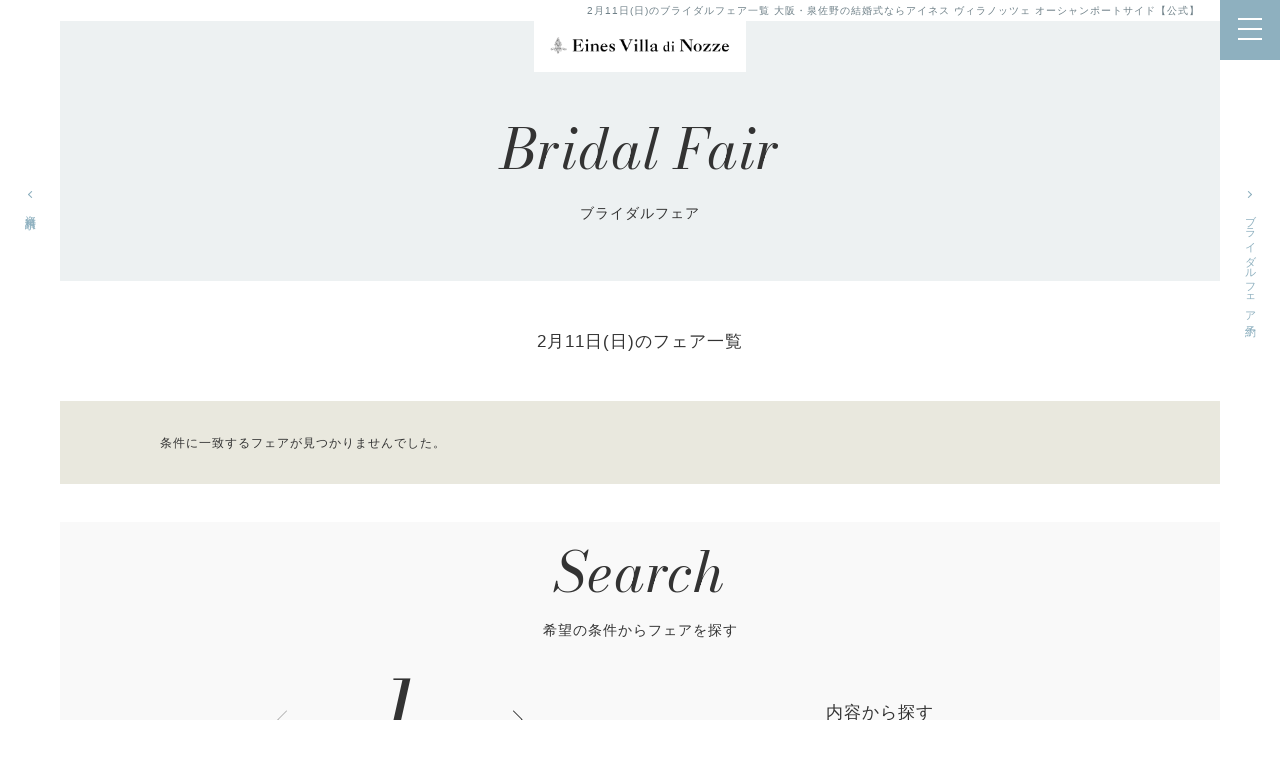

--- FILE ---
content_type: text/html; charset=UTF-8
request_url: https://www.eines.jp/izumisano/fair/archive.php?date%5B%5D=2024-02-11
body_size: 7088
content:
<!DOCTYPE html>
<html lang="ja">
<head>
<!-- Google Tag Manager -->
<!-- Google Tag Manager 20230622 -->
<script>(function(w,d,s,l,i){w[l]=w[l]||[];w[l].push({'gtm.start':
new Date().getTime(),event:'gtm.js'});var f=d.getElementsByTagName(s)[0],
j=d.createElement(s),dl=l!='dataLayer'?'&l='+l:'';j.async=true;j.src=
'https://www.googletagmanager.com/gtm.js?id='+i+dl;f.parentNode.insertBefore(j,f);
})(window,document,'script','dataLayer','GTM-5LG8WNW');</script>
<!-- End Google Tag Manager -->

<!-- Google Tag Manager 20170602 -->
<script>(function(w,d,s,l,i){w[l]=w[l]||[];w[l].push({'gtm.start':
new Date().getTime(),event:'gtm.js'});var f=d.getElementsByTagName(s)[0],
j=d.createElement(s),dl=l!='dataLayer'?'&l='+l:'';j.async=true;j.src=
'https://www.googletagmanager.com/gtm.js?id='+i+dl;f.parentNode.insertBefore(j,f);
})(window,document,'script','dataLayer','GTM-NH2PD7K');</script>
<!-- End Google Tag Manager -->
<!-- End Google Tag Manager -->
<meta http-equiv="Content-Type" content="text/html; charset=utf-8" />
<meta http-equiv="X-UA-Compatible" content="IE=edge,chrome=1">
<meta name="viewport" content="width=device-width, initial-scale=1.0">
<link rel="canonical" href="https://www.eines.jp/izumisano/fair/archive.php">
<title>2月11日(日)のブライダルフェア一覧 | 【公式】大阪・泉佐野の結婚式なら アイネス ヴィラノッツェ オーシャンポートサイド</title>
<meta name="description" content="公式サイトだけのおすすめ見学・相談会フェアを多数ご用意。大阪都心から30分、南大阪・泉佐野のリゾートウエディングならアイネス ヴィラノッツェ オーシャンポートサイド で。3,300坪の広さを誇るシーサイドリゾートで、高級ホテルのようなラグジュアリーで上質な結婚式・披露宴を。" />
<meta name="keywords" content="大阪,泉佐野,結婚式場,ウエディング,挙式,チャペル,披露宴,ブライダルフェア,アイネス,ヴィラノッツェ,オーシャンポートサイド" />
<meta property="og:title" content="ブライダルフェア | 【公式】大阪・泉佐野の結婚式なら アイネス ヴィラノッツェ オーシャンポートサイド" />
<meta property="og:description" content="公式サイトだけのおすすめ見学・相談会フェアを多数ご用意。大阪都心から30分、南大阪・泉佐野のリゾートウエディングならアイネス ヴィラノッツェ オーシャンポートサイド で。" />
<meta property="og:image" content="/izumisano/img/common/ogp.jpg" />
<meta property="og:url" content="https://www.eines.jp/izumisano/fair/index.php" />
<meta property="og:type" content="website" />

<meta name="twitter:card" content="summary_large_image" />
<meta name="twitter:title" content="ブライダルフェア | 【公式】大阪・泉佐野の結婚式なら アイネス ヴィラノッツェ オーシャンポートサイド">
<meta name="twitter:description" content="公式サイトだけのおすすめ見学・相談会フェアを多数ご用意。大阪都心から30分、南大阪・泉佐野のリゾートウエディングならアイネス ヴィラノッツェ オーシャンポートサイド で。3,300坪の広さを誇るシーサイドリゾートで、高級ホテルのようなラグジュアリーで上質な結婚式・披露宴を。">
<meta name="twitter:image" content="/izumisano/img/common/ogp.jpg">
<link rel="shortcut icon" href="/izumisano/img/common/favicon.ico" type="image/vnd.microsoft.icon" />
<link rel="icon" href="/izumisano/img/common/favicon.ico" type="image/vnd.microsoft.icon" />
<link rel="apple-touch-icon-precomposed" href="/izumisano/img/common/webclip.png" />

<!-- FONT指定 -->
<link rel="preconnect" href="https://fonts.googleapis.com">
<link rel="preconnect" href="https://fonts.gstatic.com" crossorigin>
<link href="https://fonts.googleapis.com/css2?family=Bodoni+Moda:ital@1&display=swap" rel="stylesheet">
<!-- 共通CSS -->
<link rel="stylesheet" type="text/css" href="/izumisano/css/reset.css" media="all" />
<link rel="stylesheet" type="text/css" href="/izumisano/css/common.css" media="all" />
<link rel="stylesheet" type="text/css" href="/izumisano/css/swiper.min.css" media="all" />	<!-- SWIPER用CSS -->
<link rel="stylesheet" type="text/css" href="/izumisano/css/swipe_theme.css" media="all" />	<!-- SWIPER用CSS -->
<!-- 共通JS -->

<!--個別CSS-->
<link rel="stylesheet" type="text/css" href="/izumisano/css/fair_index.css" media="all" />
</head>

<body>
	<!-- Google Tag Manager -->
	<!-- Google Tag Manager (noscript) -->
<noscript><iframe src="https://www.googletagmanager.com/ns.html?id=GTM-5LG8WNW"
height="0" width="0" style="display:none;visibility:hidden"></iframe></noscript>
<!-- End Google Tag Manager (noscript) -->	<!-- End Google Tag Manager -->

	<div id="wrapper">

		<h1>
			2月11日(日)のブライダルフェア一覧 大阪・泉佐野の結婚式ならアイネス ヴィラノッツェ オーシャンポートサイド【公式】
		</h1>

				<!-- HEADER -->
		<header>
			<div id="gnavi">
				<h2 class="logo"><a href="/izumisano/"><img src="/izumisano/img/common/logo.png" alt="りんくう・泉佐野・和歌山の結婚式場 アイネス ヴィラノッツェ オーシャンポートサイド【公式】" width="100%"></a></h2>
				<nav class="NavMenu">
					<div class="container cf">
						<ul class="banner_list cf">
							<li>
								<a href="/izumisano/fair/index.php">
									ブライダルフェア予約
								</a>
							</li>
							<li class="plan">
								<a href="/izumisano/plan/">
									プラン・特典
								</a>
							</li>
						</ul>
<ul class="hsns pc">
<li><a href="https://ja-jp.facebook.com/einesizumisano/" target="_blank"><img src="/izumisano/img/fb.png" alt="facebook"></a></li>
<li><a href="https://www.instagram.com/eines_oceanportside/" target="_blank"><img src="/izumisano/img/insta.png" alt="instagram"></a></li>
</ul>
						<ul class="nav_list cf">
							<li><a href="/izumisano/chapel/">挙式</a></li>
							<li><a href="/izumisano/banquet/">パーティ会場</a></li>
							<li><a href="/izumisano/cuisine/">お料理</a></li>
							<li><a href="/izumisano/dress/">ドレス</a></li>
							<li><a href="/izumisano/gallery/">フォトギャラリー</a></li>
							<li><a href="/izumisano/report/">パーティレポート </a></li>
							<li><a href="/izumisano/concept/">3つの魅力</a></li>
							<li><a href="/izumisano/hometownwedding/">泉州ウェディング</a></li>
							<li><a href="/izumisano/blog/">ブログ</a></li>
							<li><a href="/izumisano/request/index.php">資料請求</a></li>
							<li><a href="https://www.eines.jp/partymice/" target="_blank">ご宴会</a></li>
							<li><a href="/izumisano/access/">アクセス</a></li>
							<li><a href="/izumisano/">ホーム</a></li>
							<li class="sp"></li>
						</ul>

						<ul class="banner_list cf sp">
							<li class="tel">
								<a href="tel:072-463-1130">
									電話で問い合わせる
								</a>
							</li>
							<li class="large">
								<a href="/izumisano/fair/index.php">
									ブライダルフェア予約
								</a>
							</li>
						</ul>
<ul class="hsns sp">
<li><a href="https://ja-jp.facebook.com/einesizumisano/" target="_blank"><img src="/izumisano/img/fb_sp.png" alt="facebook"></a></li>
<li><a href="https://www.instagram.com/eines_oceanportside/" target="_blank"><img src="/izumisano/img/insta_sp.png" alt="instagram"></a></li>
</ul>
		
					</div>	<!-- container -->
				</nav>
				
				<div class="Toggle">
				　　<span></span>
				　　<span></span>
				　　<span></span>
				</div>
				
			</div>	<!-- #gnavi -->
			
		</header>
		<!-- //HEADER -->
		<div id="fix_fair" class="pc">
			<a href="/izumisano/fair/index.php">
				ブライダルフェア予約
			</a>
		</div>
		<div id="fix_request" class="pc">
			<a href="/izumisano/request/index.php">
				資料請求
			</a>
		</div>		
		<main>

			<section id="top_title_wrap" class="archive">
				<h3 class="en01">
					Bridal Fair
				</h3>
				<p class="sub min01">
					ブライダルフェア
				</p>
			</section>

			<p class="result_title">2月11日(日)のフェア一覧</p>


			<section class="fair_list_wrap">
				<div class="container">

				<p class="no_hit">条件に一致するフェアが見つかりませんでした。</p>				</div>
			</section>
			<!-- //fair_list_wrap -->


			<section class="fair_search_wrap basic_wrap bg_color01 bg_all">
				<div class="container">
					<h4 class="en01">
						Search
					</h4>
					<p class="sub">
						希望の条件からフェアを探す
					</p>

					<div class="clendar_wrap">	<!-- PC時 左枠 -->
						
<div class="swiper-container calendar_layout swiper_reservecalendar">
    <!-- If we need pagination -->
    <div class="swiper-pagination"></div>
    <div class="swiper-button-prev"></div>
    <div class="swiper-button-next"></div>
    <!-- Additional required wrapper -->
    <div class="swiper-wrapper">
        <!-- Slides -->
           
            <!-- フェアカレンダー セット ここから -->
            <div class="swiper-slide">
                <h4 class="month en01">1</h4>

                <table class="fair_calender">
                    <tbody>
                        <tr>
                            <th>MON</th>
                            <th>TUE</th>
                            <th>WED</th>
                            <th>THU</th>
                            <th>FRI</th>
                            <th class="sat">SAT</th>
                            <th class="sun">SUN</th>
                        </tr>

                                                 <tr>
                                                                                     <td>&nbsp;</td><td>&nbsp;</td><td>&nbsp;</td>                            
                         
                        
                                                    <td class=" holiday"><span>1</span></td>
                        
                         
                                                                          
                         
                        
                                                    <td class=""><span>2</span></td>
                        
                         
                                                                          
                         
                        
                                                    <td class="sat"><span>3</span></td>
                        
                         
                                                                          
                         
                        
                                                    <td class="sun"><span>4</span></td>
                        
                         
                         </tr>                                                 <tr>
                         
                        
                                                    <td class=""><span>5</span></td>
                        
                         
                                                                          
                         
                        
                                                    <td class=""><span>6</span></td>
                        
                         
                                                                          
                         
                        
                                                    <td class=""><span>7</span></td>
                        
                         
                                                                          
                         
                        
                                                    <td class=""><span>8</span></td>
                        
                         
                                                                          
                         
                        
                                                    <td class=""><span>9</span></td>
                        
                         
                                                                          
                         
                        
                                                    <td class="sat"><span>10</span></td>
                        
                         
                                                                          
                         
                        
                                                    <td class="sun"><span>11</span></td>
                        
                         
                         </tr>                                                 <tr>
                         
                        
                                                    <td class=" holiday"><span>12</span></td>
                        
                         
                                                                          
                         
                        
                                                    <td class=""><span>13</span></td>
                        
                         
                                                                          
                         
                        
                                                    <td class=""><span>14</span></td>
                        
                         
                                                                          
                         
                        
                                                    <td class=""><span>15</span></td>
                        
                         
                                                                          
                         
                        
                                                    <td class=""><span>16</span></td>
                        
                         
                                                                          
                         
                        
                                                    <td class="sat"><span>17</span></td>
                        
                         
                                                                          
                         
                        
                                                    <td class="sun"><span>18</span></td>
                        
                         
                         </tr>                                                 <tr>
                         
                        
                                                    <td class="active  "><a href="/izumisano/fair/archive.php?date%5B%5D=2026-01-19" class="switch_date">19</a></td>
                        
                         
                                                                          
                         
                        
                                                    <td class=""><span>20</span></td>
                        
                         
                                                                          
                         
                        
                                                    <td class="active  "><a href="/izumisano/fair/archive.php?date%5B%5D=2026-01-21" class="switch_date">21</a></td>
                        
                         
                                                                          
                         
                        
                                                    <td class="active  "><a href="/izumisano/fair/archive.php?date%5B%5D=2026-01-22" class="switch_date">22</a></td>
                        
                         
                                                                          
                         
                        
                                                    <td class="active  "><a href="/izumisano/fair/archive.php?date%5B%5D=2026-01-23" class="switch_date">23</a></td>
                        
                         
                                                                          
                         
                        
                                                    <td class="active sat "><a href="/izumisano/fair/archive.php?date%5B%5D=2026-01-24" class="switch_date">24</a></td>
                        
                         
                                                                          
                         
                        
                                                    <td class="active sun "><a href="/izumisano/fair/archive.php?date%5B%5D=2026-01-25" class="switch_date">25</a></td>
                        
                         
                         </tr>                                                 <tr>
                         
                        
                                                    <td class="active  "><a href="/izumisano/fair/archive.php?date%5B%5D=2026-01-26" class="switch_date">26</a></td>
                        
                         
                                                                          
                         
                        
                                                    <td class=""><span>27</span></td>
                        
                         
                                                                          
                         
                        
                                                    <td class="active  "><a href="/izumisano/fair/archive.php?date%5B%5D=2026-01-28" class="switch_date">28</a></td>
                        
                         
                                                                          
                         
                        
                                                    <td class="active  "><a href="/izumisano/fair/archive.php?date%5B%5D=2026-01-29" class="switch_date">29</a></td>
                        
                         
                                                                          
                         
                        
                                                    <td class="active  "><a href="/izumisano/fair/archive.php?date%5B%5D=2026-01-30" class="switch_date">30</a></td>
                        
                         
                                                                          
                         
                        
                                                    <td class="active sat "><a href="/izumisano/fair/archive.php?date%5B%5D=2026-01-31" class="switch_date">31</a></td>
                        
                                                     <td>&nbsp;</td>                         
                                                 
                        </tbody>
                </table>
            </div>  <!-- swiper-slide -->
            <!-- フェアカレンダー セット ここまで -->
           
            <!-- フェアカレンダー セット ここから -->
            <div class="swiper-slide">
                <h4 class="month en01">2</h4>

                <table class="fair_calender">
                    <tbody>
                        <tr>
                            <th>MON</th>
                            <th>TUE</th>
                            <th>WED</th>
                            <th>THU</th>
                            <th>FRI</th>
                            <th class="sat">SAT</th>
                            <th class="sun">SUN</th>
                        </tr>

                                                 <tr>
                                                                                     <td>&nbsp;</td><td>&nbsp;</td><td>&nbsp;</td><td>&nbsp;</td><td>&nbsp;</td><td>&nbsp;</td>                            
                         
                        
                                                    <td class="active sun "><a href="/izumisano/fair/archive.php?date%5B%5D=2026-02-01" class="switch_date">1</a></td>
                        
                         
                         </tr>                                                 <tr>
                         
                        
                                                    <td class="active  "><a href="/izumisano/fair/archive.php?date%5B%5D=2026-02-02" class="switch_date">2</a></td>
                        
                         
                                                                          
                         
                        
                                                    <td class=""><span>3</span></td>
                        
                         
                                                                          
                         
                        
                                                    <td class="active  "><a href="/izumisano/fair/archive.php?date%5B%5D=2026-02-04" class="switch_date">4</a></td>
                        
                         
                                                                          
                         
                        
                                                    <td class="active  "><a href="/izumisano/fair/archive.php?date%5B%5D=2026-02-05" class="switch_date">5</a></td>
                        
                         
                                                                          
                         
                        
                                                    <td class="active  "><a href="/izumisano/fair/archive.php?date%5B%5D=2026-02-06" class="switch_date">6</a></td>
                        
                         
                                                                          
                         
                        
                                                    <td class="active sat "><a href="/izumisano/fair/archive.php?date%5B%5D=2026-02-07" class="switch_date">7</a></td>
                        
                         
                                                                          
                         
                        
                                                    <td class="active sun "><a href="/izumisano/fair/archive.php?date%5B%5D=2026-02-08" class="switch_date">8</a></td>
                        
                         
                         </tr>                                                 <tr>
                         
                        
                                                    <td class="active  "><a href="/izumisano/fair/archive.php?date%5B%5D=2026-02-09" class="switch_date">9</a></td>
                        
                         
                                                                          
                         
                        
                                                    <td class=""><span>10</span></td>
                        
                         
                                                                          
                         
                        
                                                    <td class="active  holiday "><a href="/izumisano/fair/archive.php?date%5B%5D=2026-02-11" class="switch_date">11</a></td>
                        
                         
                                                                          
                         
                        
                                                    <td class="active  "><a href="/izumisano/fair/archive.php?date%5B%5D=2026-02-12" class="switch_date">12</a></td>
                        
                         
                                                                          
                         
                        
                                                    <td class="active  "><a href="/izumisano/fair/archive.php?date%5B%5D=2026-02-13" class="switch_date">13</a></td>
                        
                         
                                                                          
                         
                        
                                                    <td class="active sat "><a href="/izumisano/fair/archive.php?date%5B%5D=2026-02-14" class="switch_date">14</a></td>
                        
                         
                                                                          
                         
                        
                                                    <td class="active sun "><a href="/izumisano/fair/archive.php?date%5B%5D=2026-02-15" class="switch_date">15</a></td>
                        
                         
                         </tr>                                                 <tr>
                         
                        
                                                    <td class="active  "><a href="/izumisano/fair/archive.php?date%5B%5D=2026-02-16" class="switch_date">16</a></td>
                        
                         
                                                                          
                         
                        
                                                    <td class=""><span>17</span></td>
                        
                         
                                                                          
                         
                        
                                                    <td class="active  "><a href="/izumisano/fair/archive.php?date%5B%5D=2026-02-18" class="switch_date">18</a></td>
                        
                         
                                                                          
                         
                        
                                                    <td class="active  "><a href="/izumisano/fair/archive.php?date%5B%5D=2026-02-19" class="switch_date">19</a></td>
                        
                         
                                                                          
                         
                        
                                                    <td class="active  "><a href="/izumisano/fair/archive.php?date%5B%5D=2026-02-20" class="switch_date">20</a></td>
                        
                         
                                                                          
                         
                        
                                                    <td class="active sat "><a href="/izumisano/fair/archive.php?date%5B%5D=2026-02-21" class="switch_date">21</a></td>
                        
                         
                                                                          
                         
                        
                                                    <td class="active sun "><a href="/izumisano/fair/archive.php?date%5B%5D=2026-02-22" class="switch_date">22</a></td>
                        
                         
                         </tr>                                                 <tr>
                         
                        
                                                    <td class="active  holiday "><a href="/izumisano/fair/archive.php?date%5B%5D=2026-02-23" class="switch_date">23</a></td>
                        
                         
                                                                          
                         
                        
                                                    <td class=""><span>24</span></td>
                        
                         
                                                                          
                         
                        
                                                    <td class="active  "><a href="/izumisano/fair/archive.php?date%5B%5D=2026-02-25" class="switch_date">25</a></td>
                        
                         
                                                                          
                         
                        
                                                    <td class="active  "><a href="/izumisano/fair/archive.php?date%5B%5D=2026-02-26" class="switch_date">26</a></td>
                        
                         
                                                                          
                         
                        
                                                    <td class="active  "><a href="/izumisano/fair/archive.php?date%5B%5D=2026-02-27" class="switch_date">27</a></td>
                        
                         
                                                                          
                         
                        
                                                    <td class="active sat "><a href="/izumisano/fair/archive.php?date%5B%5D=2026-02-28" class="switch_date">28</a></td>
                        
                                                     <td>&nbsp;</td>                         
                                                 
                        </tbody>
                </table>
            </div>  <!-- swiper-slide -->
            <!-- フェアカレンダー セット ここまで -->
           
            <!-- フェアカレンダー セット ここから -->
            <div class="swiper-slide">
                <h4 class="month en01">3</h4>

                <table class="fair_calender">
                    <tbody>
                        <tr>
                            <th>MON</th>
                            <th>TUE</th>
                            <th>WED</th>
                            <th>THU</th>
                            <th>FRI</th>
                            <th class="sat">SAT</th>
                            <th class="sun">SUN</th>
                        </tr>

                                                 <tr>
                                                                                     <td>&nbsp;</td><td>&nbsp;</td><td>&nbsp;</td><td>&nbsp;</td><td>&nbsp;</td><td>&nbsp;</td>                            
                         
                        
                                                    <td class="active sun "><a href="/izumisano/fair/archive.php?date%5B%5D=2026-03-01" class="switch_date">1</a></td>
                        
                         
                         </tr>                                                 <tr>
                         
                        
                                                    <td class="active  "><a href="/izumisano/fair/archive.php?date%5B%5D=2026-03-02" class="switch_date">2</a></td>
                        
                         
                                                                          
                         
                        
                                                    <td class=""><span>3</span></td>
                        
                         
                                                                          
                         
                        
                                                    <td class="active  "><a href="/izumisano/fair/archive.php?date%5B%5D=2026-03-04" class="switch_date">4</a></td>
                        
                         
                                                                          
                         
                        
                                                    <td class="active  "><a href="/izumisano/fair/archive.php?date%5B%5D=2026-03-05" class="switch_date">5</a></td>
                        
                         
                                                                          
                         
                        
                                                    <td class="active  "><a href="/izumisano/fair/archive.php?date%5B%5D=2026-03-06" class="switch_date">6</a></td>
                        
                         
                                                                          
                         
                        
                                                    <td class="active sat "><a href="/izumisano/fair/archive.php?date%5B%5D=2026-03-07" class="switch_date">7</a></td>
                        
                         
                                                                          
                         
                        
                                                    <td class="active sun "><a href="/izumisano/fair/archive.php?date%5B%5D=2026-03-08" class="switch_date">8</a></td>
                        
                         
                         </tr>                                                 <tr>
                         
                        
                                                    <td class="active  "><a href="/izumisano/fair/archive.php?date%5B%5D=2026-03-09" class="switch_date">9</a></td>
                        
                         
                                                                          
                         
                        
                                                    <td class=""><span>10</span></td>
                        
                         
                                                                          
                         
                        
                                                    <td class="active  "><a href="/izumisano/fair/archive.php?date%5B%5D=2026-03-11" class="switch_date">11</a></td>
                        
                         
                                                                          
                         
                        
                                                    <td class="active  "><a href="/izumisano/fair/archive.php?date%5B%5D=2026-03-12" class="switch_date">12</a></td>
                        
                         
                                                                          
                         
                        
                                                    <td class="active  "><a href="/izumisano/fair/archive.php?date%5B%5D=2026-03-13" class="switch_date">13</a></td>
                        
                         
                                                                          
                         
                        
                                                    <td class="active sat "><a href="/izumisano/fair/archive.php?date%5B%5D=2026-03-14" class="switch_date">14</a></td>
                        
                         
                                                                          
                         
                        
                                                    <td class="active sun "><a href="/izumisano/fair/archive.php?date%5B%5D=2026-03-15" class="switch_date">15</a></td>
                        
                         
                         </tr>                                                 <tr>
                         
                        
                                                    <td class="active  "><a href="/izumisano/fair/archive.php?date%5B%5D=2026-03-16" class="switch_date">16</a></td>
                        
                         
                                                                          
                         
                        
                                                    <td class=""><span>17</span></td>
                        
                         
                                                                          
                         
                        
                                                    <td class="active  "><a href="/izumisano/fair/archive.php?date%5B%5D=2026-03-18" class="switch_date">18</a></td>
                        
                         
                                                                          
                         
                        
                                                    <td class="active  "><a href="/izumisano/fair/archive.php?date%5B%5D=2026-03-19" class="switch_date">19</a></td>
                        
                         
                                                                          
                         
                        
                                                    <td class="active  holiday "><a href="/izumisano/fair/archive.php?date%5B%5D=2026-03-20" class="switch_date">20</a></td>
                        
                         
                                                                          
                         
                        
                                                    <td class="active sat "><a href="/izumisano/fair/archive.php?date%5B%5D=2026-03-21" class="switch_date">21</a></td>
                        
                         
                                                                          
                         
                        
                                                    <td class="active sun "><a href="/izumisano/fair/archive.php?date%5B%5D=2026-03-22" class="switch_date">22</a></td>
                        
                         
                         </tr>                                                 <tr>
                         
                        
                                                    <td class="active  "><a href="/izumisano/fair/archive.php?date%5B%5D=2026-03-23" class="switch_date">23</a></td>
                        
                         
                                                                          
                         
                        
                                                    <td class=""><span>24</span></td>
                        
                         
                                                                          
                         
                        
                                                    <td class="active  "><a href="/izumisano/fair/archive.php?date%5B%5D=2026-03-25" class="switch_date">25</a></td>
                        
                         
                                                                          
                         
                        
                                                    <td class="active  "><a href="/izumisano/fair/archive.php?date%5B%5D=2026-03-26" class="switch_date">26</a></td>
                        
                         
                                                                          
                         
                        
                                                    <td class="active  "><a href="/izumisano/fair/archive.php?date%5B%5D=2026-03-27" class="switch_date">27</a></td>
                        
                         
                                                                          
                         
                        
                                                    <td class="active sat "><a href="/izumisano/fair/archive.php?date%5B%5D=2026-03-28" class="switch_date">28</a></td>
                        
                         
                                                                          
                         
                        
                                                    <td class="active sun "><a href="/izumisano/fair/archive.php?date%5B%5D=2026-03-29" class="switch_date">29</a></td>
                        
                         
                         </tr>                                                 <tr>
                         
                        
                                                    <td class="active  "><a href="/izumisano/fair/archive.php?date%5B%5D=2026-03-30" class="switch_date">30</a></td>
                        
                         
                                                                          
                         
                        
                                                    <td class=""><span>31</span></td>
                        
                                                     <td>&nbsp;</td><td>&nbsp;</td><td>&nbsp;</td><td>&nbsp;</td><td>&nbsp;</td>                         
                                                 
                        </tbody>
                </table>
            </div>  <!-- swiper-slide -->
            <!-- フェアカレンダー セット ここまで -->
            </div>  <!-- swiper-wrapper -->
</div>  <!-- swiper-container -->
					</div>	<!-- clendar_wrap -->

					<div class="category_wrap">	<!-- PC時 右枠 -->
						<h5>内容から探す</h5>
						<ul class="list cf">
	<li>
		<a href="/izumisano/fair/archive.php?tag%5B%5D=9">
			<img src="/izumisano/img/fair/category01.jpg" alt="BIGフェア" width="100%" loading="lazy"><br />
			BIGフェア
		</a>
	</li>
	<li>
		<a href="/izumisano/fair/archive.php?tag%5B%5D=8">
			<img src="/izumisano/img/fair/category02.jpg" alt="おすすめフェア" width="100%" loading="lazy"><br />
			おすすめフェア
		</a>
	</li>
	<li>
		<a href="/izumisano/fair/archive.php?tag%5B%5D=1">
			<img src="/izumisano/img/fair/category03.jpg" alt="無料試食フェア" width="100%" loading="lazy"><br />
			無料試食フェア
		</a>
	</li>
	<li>
		<a href="/izumisano/fair/archive.php?tag%5B%5D=7">
			<img src="/izumisano/img/fair/category04.jpg" alt="土日祝フェア" width="100%" loading="lazy"><br />
			土日祝フェア
		</a>
	</li>
	<li>
		<a href="/izumisano/fair/archive.php?tag%5B%5D=6">
			<img src="/izumisano/img/fair/category05.jpg" alt="平日フェア" width="100%" loading="lazy"><br />
			平日フェア
		</a>
	</li>
	<li>
		<a href="/izumisano/fair/archive.php?tag%5B%5D=10">
			<img src="/izumisano/img/fair/category06.jpg" alt="模擬挙式" width="100%" loading="lazy"><br />
			模擬挙式フェア
		</a>
	</li>
</ul>					</div>	<!-- category_wrap -->

					<br class="clear" />

				</div>	<!-- //container -->
			</section>
			<!-- //.fair_search_wrap -->

		</main>


		<footer>
						<section id="footer_access">

				<section class="tokuten_banner_wrap">
					<div class="container">
						<a href="/izumisano/fair/index.php" class="bn">
							<img src="/izumisano/img/index/banner_fair_pc.png" alt="特典付きのブライダルフェア" class="pc" loading="lazy">
							<img src="/izumisano/img/index/banner_fair_sp.png" alt="特典付きのブライダルフェア" class="sp" loading="lazy">
						</a>
					</div>
				</section>
			
				<div class="info_wrap">
					<div class="inner">
						<div class="logo">
							<img src="/izumisano/img/common/logo.png" alt="大阪・泉佐野の結婚式なら アイネス ヴィラノッツェ オーシャンポートサイド" width="100%">
						</div>
						<h3 class="min01">アイネス ヴィラノッツェ<br />オーシャンポートサイド</h3>

						<div class="tel min01">
							<a href="tel:072-463-1130">
								072-463-1130
							</a>
						</div>
						<p class="trading min01">
							平日11:00-19:00 / 土日祝10:00-20:00<br />
							休館日：毎週火曜日・水曜日
						</p>
						<h6 class="access min01">
							〒598-0048 大阪府泉佐野市りんくう往来北6番8<br />
							<span>南海本線「泉佐野」駅よりタクシーで 5分 / 阪神高速湾岸線 泉佐野北出口から 約5分</span>
						</h6>

						<div class="btn_layout bg_orange">
							<a href="/izumisano/fair/index.php">
								ブライダルフェア予約
							</a>
						</div>

						<div class="btn_layout">
							<a href="/izumisano/access/">
								アクセスをみる
							</a>
						</div>
						
					</div>	<!-- inner -->
				</div>
				<div class="map_layout">
					<iframe src="https://www.google.com/maps/embed?pb=!1m18!1m12!1m3!1d105321.27264852269!2d135.24387579256967!3d34.4193939804119!2m3!1f0!2f0!3f0!3m2!1i1024!2i768!4f13.1!3m3!1m2!1s0x6000c80a1b2603a5%3A0xf109ef8eb576f084!2z44Ki44Kk44ON44K544O044Kj44Op44OO44OD44OE44Kn44Kq44O844K344Oj44Oz44Od44O844OI44K144Kk44OJ!5e0!3m2!1sja!2sjp!4v1647427988440!5m2!1sja!2sjp" width="100%" height="100%" style="border:0;" allowfullscreen="" loading="lazy"></iframe>
				</div>
				<br class="clear pc" />

				
				
			</section>						<section class="navi_bottom">
				<div class="container">

					<ul class="list cf">
						<li>
							<a href="/izumisano/fair/index.php">
								ブライダルフェア
							</a>
						</li>
						<li>
							<a href="/izumisano/plan/">
								プラン・特典
							</a>
						</li>
						<li>
							<a href="/izumisano/chapel/">
								挙式
							</a>
						</li>
						<li>
							<a href="/izumisano/banquet/">
								パーティ会場
							</a>
						</li>
						<li>
							<a href="/izumisano/cuisine/">
								お料理
							</a>
						</li>
						<li>
							<a href="/izumisano/dress/">
								ドレス
							</a>
						</li>
						<li>
							<a href="/izumisano/gallery/">
								フォトギャラリー
							</a>
						</li>
						<li>
							<a href="/izumisano/report/">
								パーティレポート 
							</a>
						</li>
						<li>
							<a href="/izumisano/concept/">
								3つの魅力
							</a>
						</li>
						<li>
							<a href="/izumisano/hometownwedding/">
								泉州ウェディング
							</a>
						</li>
						<li>
							<a href="/izumisano/blog/">
								ブログ
							</a>
						</li>
						<li>
							<a href="/izumisano/request/index.php">
								資料請求
							</a>
						</li>
						<li>
							<a href="https://www.eines.jp/partymice/" target="_blank">
								ご宴会
							</a>
						</li>
						<li>
							<a href="/izumisano/access/">
								アクセス
							</a>
						</li>
						<li>
							<a href="/izumisano/">
								ホーム
							</a>
						</li>
						<li class="sp">
							
						</li>
						<li class="small">
							<a href="https://www.kuraudia.holdings/company/summary.html" target="_blank">
								会社概要
							</a>
						</li>
						<li class="small">
							<a href="/izumisano/contact/index.php">
								お問い合わせ
							</a>
						</li>
						<li class="small">
							<a href="/izumisano/utility/privacy.php">
								プライバシーポリシー
							</a>
						</li>
						<li class="small">
							<a href="https://recruit.kuraudia.holdings/" target="_blank">
								採用情報
							</a>
						</li>
						<li class="small">
							<a href="/izumisano/column/">
								お役立ちコラム
							</a>
						</li>
					</ul>

				</div>	<!-- container -->
			</section>
						<section id="footer_group">
				<p class="lead min01">
					株式会社クラウディアコスチュームサービス<br />
					総合ブライダル企業/株式会社クラウディアホールディングス<br />
					【東証スタンダード：証券コード3607】
				</p>
				<ul class="list cf">
					<li>
						<a href="https://www.centifolia.jp/osaka/" target="_blank">
							<img src="/izumisano/img/common/footer_group02.jpg" alt="ル・センティフォーリア 大阪" width="100%">
							ル・センティフォーリア<br />大阪
						</a>
					</li>
					<li>
						<a href="https://www.eines.jp/kyoto/" target="_blank">
							<img src="/izumisano/img/common/footer_group03.jpg" alt="アイネスヴィラノッツェ 宝ヶ池" width="100%">
							アイネスヴィラノッツェ<br />宝ヶ池
						</a>
					</li>
					<li>
						<a href="https://www.eines.jp/osaka/" target="_blank">
							<img src="/izumisano/img/common/footer_group04.jpg" alt="アイネスヴィラノッツェ 大阪" width="100%">
							アイネスヴィラノッツェ<br />大阪
						</a>
					</li>
					<li>
						<a href="https://www.eines.jp/izumisano/" target="_blank">
							<img src="/izumisano/img/common/footer_group05.jpg" alt="アイネスヴィラノッツェ 泉佐野" width="100%">
							アイネスヴィラノッツェ<br />泉佐野
						</a>
					</li>
					<li>
						<a href="https://www.couture-naoco.com/eines-okinawa/" target="_blank">
							<img src="/izumisano/img/common/footer_group06.jpg" alt="アイネスヴィラノッツェ 沖縄" width="100%">
							アイネスヴィラノッツェ<br />沖縄
						</a>
					</li>
					<br class="clear" />
					<li>
						<a href="https://www.kuraudia.holdings/" target="_blank">
							<img src="/izumisano/img/common/footer_group07.jpg" alt="クラウディア" width="100%">
							クラウディア
						</a>
					</li>
					<li>
						<a href="https://www.couture-naoco.com/" target="_blank">
							<img src="/izumisano/img/common/footer_group08.jpg" alt="クチュールナオコ ウエディング" width="100%">
							クチュールナオコ<br />ウエディング
						</a>
					</li>
					<li>
						<a href="https://www.centifolia.jp/osaka/banquet/banquet03.php" target="_blank">
							<img src="/izumisano/img/common/footer_group09.jpg" alt="ネストラカーサ" width="100%">
							ネストラカーサ<br />(少人数専用会場)
						</a>
					</li>
					<li>
						<a href="https://osakatemmangu-wedding.com/" target="_blank">
							<img src="/izumisano/img/common/footer_group10.jpg" alt="大阪天満宮 天満宮会館" width="100%">
							大阪天満宮<br />天満宮会館
						</a>
					</li>
				</ul>
			</section>
						<!-- コピーライト -->
			<section id="copyright">
				<div class="container">					
					<p class="copyright_text">
						COPYRIGHT(C)KURAUDIA COSTUME SERVICE. ALL RIGHT RESERVED
					</p>
				</div>
			</section>
			<!-- //コピーライト -->
		</footer>
	
		<section id="fix_btn">
	<ul class="btn_list cf">		
		<li>
			<a href="/izumisano/fair/index.php">
				フェア予約
			</a>
		</li>
		<li class="plan">
			<a href="/izumisano/plan/">
				プラン・特典
			</a>
		</li>
		<li class="tel">
			<a href="tel:072-463-1130">
				<img src="/izumisano/img/common/icon_tel_blk.png" alt="電話発信" width="100%">
			</a>
		</li>
	</ul>
</section>

	
	</div><!--wrapper-->
	
	<!-- 共通JS -->
<script
  src="https://code.jquery.com/jquery-2.2.4.min.js"
  integrity="sha256-BbhdlvQf/xTY9gja0Dq3HiwQF8LaCRTXxZKRutelT44="
  crossorigin="anonymous"></script>
<script src="/izumisano/js/common.js"></script> <!-- 共通JS -->

<script>
  //スマホ 固定FIX
  jQuery(window).on("scroll", function($) {
    if (jQuery(this).scrollTop() > 500) {
      jQuery('#fix_btn').show();
    } else {
      jQuery('#fix_btn').hide();
    }
  });

//リンクのスムーズスクロール
$(function(){
  // #で始まるリンクをクリックしたら実行されます
  $('a[href^="#"]').click(function() {
    // スクロールの速度
    var speed = 400; // ミリ秒で記述
    var href= $(this).attr("href");
    var target = $(href == "#" || href == "" ? 'html' : href);
    var position = target.offset().top;
    $('body,html').animate({scrollTop:position}, speed, 'swing');
    return false;
  });
});

</script>


<!-- フェア誘導向け SWIPER指定 -->
<script src="/izumisano/js/swiper.min.js"></script><!-- SWIPER -->
<script>

var mySwiper = new Swiper ('.swiper_reservecalendar', {
	loop: false,
	autoplay: false,
	speed: 1200,
	slidesPerView: 1,
	spaceBetween: 30,
	centeredSlides : false,
	initialSlide : 0,
	pagination: '.swiper-pagination',
	nextButton: '.swiper-button-next',
	prevButton: '.swiper-button-prev',
	breakpoints: {
		767: {
		  initialSlide : 0,
		  slidesPerView: 1.0,
		  centeredSlides : true,
		  spaceBetween: 20
		}
	}
});

  var mySwiper = new Swiper ('.swiper_pickupfair', {
    loop: true,
    autoplay: false,
    speed: 1200,
    slidesPerView: 1,
    spaceBetween: 20,
    centeredSlides : true,
    initialSlide : 0,
    pagination: '.swiper-pagination',
    nextButton: '.swiper-button-next',
    prevButton: '.swiper-button-prev',
    breakpoints: {
      767: {
        initialSlide : 0,
        slidesPerView: 1,
        spaceBetween: 20
      }
    }
  });

var mySwiper = new Swiper ('.swiper_report', {
	loop: true,
	autoplay: false,
	speed: 1200,
	slidesPerView: 3,
	spaceBetween: 20,
	centeredSlides : true,
	initialSlide : 1,
	pagination: '.swiper-pagination',
	nextButton: '.swiper-button-next',
	prevButton: '.swiper-button-prev',
	breakpoints: {
		767: {
		  initialSlide : 0,
		  slidesPerView: 1.5,
		  spaceBetween: 20
		}
	}
});

var mySwiper = new Swiper ('.swiper_plan', {
	loop: true,
	autoplay: false,
	speed: 1200,
	slidesPerView: 3.3,
	spaceBetween: 20,
	centeredSlides : true,
	initialSlide : 1,
	pagination: '.swiper-pagination',
	nextButton: '.swiper-button-next',
	prevButton: '.swiper-button-prev',
	breakpoints: {
		767: {
		  initialSlide : 0,
		  slidesPerView: 1.6,
		  spaceBetween: 20
		}
	}
});


</script>

<script src="/izumisano/js/swiper.min.js"></script><!-- SWIPER -->
<script>

var mySwiper = new Swiper ('.swiper_reservecalendar', {
	loop: false,
	autoplay: false,
	speed: 1200,
	slidesPerView: 1,
	spaceBetween: 30,
	centeredSlides : false,
	initialSlide : 0,
	pagination: '.swiper-pagination',
	nextButton: '.swiper-button-next',
	prevButton: '.swiper-button-prev',
	breakpoints: {
		767: {
		  initialSlide : 0,
		  slidesPerView: 1.0,
		  centeredSlides : true,
		  spaceBetween: 20
		}
	}
});

  var mySwiper = new Swiper ('.swiper_pickupfair', {
    loop: true,
    autoplay: false,
    speed: 1200,
    slidesPerView: 3,
    spaceBetween: 20,
    centeredSlides : true,
    initialSlide : 1,
    pagination: '.swiper-pagination',
    nextButton: '.swiper-button-next',
    prevButton: '.swiper-button-prev',
    breakpoints: {
      767: {
        initialSlide : 0,
        slidesPerView: 1,
        spaceBetween: 20
      }
    }
  });

</script>

</body>
</html>


--- FILE ---
content_type: text/css
request_url: https://www.eines.jp/izumisano/css/common.css
body_size: 5640
content:
@charset "utf-8";


/*=============================================
	
	非表示指定
	
==============================================*/
@media print, screen and (max-width: 768px) {
	.pc {
		display: none !important;
	}
}

@media print, screen and (min-width: 769px) {
	.sp {
		display: none !important;
	}
}



/*=============================================
	
	FONT指定
	
==============================================*/
.min01 {
	font-family: "游明朝", YuMincho, "ヒラギノ明朝 ProN W3", "Hiragino Mincho ProN", "HG明朝E", "ＭＳ Ｐ明朝", "ＭＳ 明朝", serif;
}

.en01 {
	font-family: 'Bodoni Moda', serif;
	font-style: italic;
}

.center {
	text-align: center;
}
.right {
	text-align: right;
}
.left {
	text-align: left;
}
h1, h2, h3, h4, h5, h6 {
	line-height: 1.6em;
}

/*=============================================
	
	NEWアイコン 指定
	
==============================================*/

span.icon_new {
	color:#CC8F23;
	font-weight:bold;
	font-size:0.9em;
	margin-left:0.5em;
	vertical-align: baseline;
	letter-spacing: 0;
}

/*=============================================
	
	くの字 指定
	
==============================================*/
.arrow_right {
   position: relative;
    vertical-align: middle;
    text-decoration: none;
}

.arrow_right::after {
    content: "";
    position: absolute;
    right: 0;
    top: 40%;
    width: 4px;
    height: 4px;
    border-top: 1px solid #666;
    border-right: 1px solid #666;
    -webkit-transform: rotate(45deg);
    transform: rotate(45deg);
    vertical-align: middle;
}

.arrow_below {
   position: relative;
    vertical-align: middle;
    text-decoration: none;
}

.arrow_below::after {
    content: "";
    position: absolute;
    right: 0;
    top: 40%;
    width: 4px;
    height: 4px;
    border-top: 1px solid #666;
    border-right: 1px solid #666;
    -webkit-transform: rotate(135deg);
    transform: rotate(135deg);
    vertical-align: middle;
}

/*=============================================
	
	ボタン
	
==============================================*/
.btn_layout {
	width: 80%;
	max-width: 480px;
	text-align: center;
	font-size: 1.2em;
	margin: 0 auto;
}
.btn_layout a {
	display: block;
	background: url(../img/common/btn_arrow01.png) no-repeat 95% center #8eb0bf;
	background-size: 12% auto;
	color: #FFF;
	padding: 1.0em 0;
}

@media print, screen and (max-width: 768px) {

}
@media print, screen and (min-width: 769px) {
	.btn_layout a {
		background-size: 6% auto;
	}
}

/*=============================================
	
	リンク アクションなし
	
==============================================*/
@media print, screen and (max-width: 768px) {
	.nolink {
		pointer-events: none;
	}
}
@media print, screen and (min-width: 769px) {
	.nolink {
		pointer-events: none;
	}
}

/*=============================================
	
	WRAPPER
	
==============================================*/
@media print, screen and (max-width: 768px) {
	#wrapper {
		width: 100%;
		margin: 0;
		padding: 0;
	}
}
@media print, screen and (min-width: 769px) {
	#wrapper {
		width: 100%;
		margin: 0;
		padding: 0;
	}
}


/*=============================================
	
	Container
	
==============================================*/
@media print, screen and (max-width: 768px) {
	.container {
		width: 90%;
		margin: 0 auto;
		padding: 0;
		position: relative;
	}
}
@media print, screen and (min-width: 769px) {
	.container {
		width: 70%;
		min-width: 960px;
		margin: 0 auto;
		padding: 0;
		position: relative;
	}
}

/*=============================================
	
	h1タグ
	
==============================================*/
h1 {
	font-size: 0.8em;
	padding: 0.3em 1.0em;
	text-align: right;
	background: #ffffff;
	color: #6f8088;
}
@media print, screen and (max-width: 768px) {
}
@media print, screen and (min-width: 769px) {
	h1 {
		padding: 0.3em 80px 0.3em 0;
	}
}


/*---------------------------------------------------------

    HEADER

---------------------------------------------------------*/

@media screen and (max-width: 768px) {
	header #gnavi {
		height: 56px;
		position: absolute;
		z-index: 999;
	}
	header #gnavi h2.logo {
		width: 50%;
		margin: 0 auto;
		padding: 20px 3%;
		background: #FFF;
	}
	header #gnavi h2.logo a img {
		width: 100%;
		margin: 0 auto;
		display: block;
	}
	header #gnavi .tel_btn {
		position: absolute;
		left: 5%;
		top: 14px;
		width: 7%;
		margin: 0 0;
	}
	header #gnavi .tel_btn a img {
		width: 100%;
		max-width: 30px;
	}
	/* ナビメニューのスタイルを指定 */
	nav.NavMenu {
	position: fixed;
	z-index: 500; /*重ね順を変更*/
	top: 0; /*表示位置を指定*/
	left: 0; /*表示位置を指定*/
	background: #fff;/*背景を白にする*/
	color: #333; /*文字色を黒にする*/
	text-align: center; /*テキストを中央揃え*/
	width: 100%; /*全幅表示*/
	transform: translateY(-100%); /*ナビを上に隠す*/
	transition: all 0.4s; /*アニメーションの時間を指定*/
	padding: 2.0em 0 2.4em;
	height: 100%;
	border-top: 3px solid #8eb0bf;
	}
	nav.NavMenu .container{
		height: 96%;
		overflow: auto;
		-webkit-overflow-scrolling: touch;
        -ms-overflow-style: none;    /* IE, Edge 対応 */
        scrollbar-width: none;       /* Firefox 対応 */		
	}
	nav.NavMenu .container::-webkit-scrollbar {	/* Chrome, Safari 対応 */
		display:none;
	}
	nav.NavMenu ul.nav_list {
	margin: 0 0 2.4em;
	padding: 0 0 0;
	text-align: center;
	}
		
	nav.NavMenu ul.nav_list li {
	display: inline-block;
	width: 45%;
	margin: 0 2% 0;
	font-size: 1.1em;
	list-style-type: none;
	letter-spacing: 1px;
	text-align: left;
	border-bottom: 1px solid #F3F3F3;
	}
	nav.NavMenu ul.nav_list li a {
	display: block; /*クリックできる領域を広げる*/
	color: #333;
	padding: 1.6em 0;
	position: relative;
	}	
	nav.NavMenu ul.nav_list li a:after {
		content:"";
		display:block;
		width:4px;
		height:4px;
		position:absolute;
		right: 2%;
		top: 44%;
		margin-left: -10px;
		border-top: 1px solid #999;
		border-right: 1px solid #999;
		-webkit-transform:rotate(45deg);
		-moz-transform:rotate(45deg);
		transform:rotate(45deg);
	}
	
	nav.NavMenu ul.banner_list {
		margin: 0 0 1.6em;
	}
	nav.NavMenu ul.banner_list li {
		width: 80%;
		margin: 0 0 1.0em;
		text-align: center;
		position: relative;
	}
	nav.NavMenu ul.banner_list li a {
		display: block;
		background: #FC6621;
		color: #FFF;
		font-size: 1.2em;
		font-weight: bolder;
		padding: 1.2em 0;
	}
	nav.NavMenu ul.banner_list li.plan a {
		background: #8eb0bf;
	}
	nav.NavMenu ul.banner_list li.tel {
		width: 100%;
		font-size: 1.2em;
	}
	nav.NavMenu ul.banner_list li.tel a {
		background: url(/osaka/img/common/icon_tel_wht.png) no-repeat 12% center #8eb0bf;
		background-size: 8% auto;
		margin: 0 auto;
		width: 100%;
	}
	nav.NavMenu ul.banner_list li.large {
		width: 100%;
		font-size: 1.2em;
	}
	nav.NavMenu ul.banner_list li:last-child {
		margin: 0 0 0;
	}
	nav.NavMenu ul.banner_list li a:after {
		content:"";
		display:block;
		width:8px;
		height:8px;
		position:absolute;
		right: 6%;
		top: 44%;
		margin-left: -10px;
		border-top: 1px solid #FFF;
		border-right: 1px solid #FFF;
		-webkit-transform:rotate(45deg);
		-moz-transform:rotate(45deg);
		transform:rotate(45deg);
	}
	nav.NavMenu ul.banner_list li.tel a:after {
		content: none;
	}

	/*トグルボタンが押されたときに付与するクラス*/
	nav.NavMenu.active {
	transform: translateY(0px);
	}	
	
	/*トグルボタンのスタイルを指定*/
	.Toggle {
	    position: fixed;
	    right: 0;
	    top: 36px;
	    width: 60px;
	    height: 60px;
	    cursor: pointer;
	    z-index: 600;
	    background: #8eb0bf;
	}
	 
	.Toggle span {
	    display: block;
	    position: absolute;
	    width: 24px;
	    border-bottom: solid 1px #FFF;
	    -webkit-transition: .35s ease-in-out;	/*変化の速度を指定*/
	    -moz-transition: .35s ease-in-out;		/*変化の速度を指定*/
	    transition: .35s ease-in-out;			/*変化の速度を指定*/
	    left: 18px;
	}
	 
	.Toggle span:nth-child(1) {
	    top: 18px;
	}
	 
	.Toggle span:nth-child(2) {
	    top: 27px;
	}
	 
	.Toggle span:nth-child(3) {
	    top: 36px;
	}
	
	.Toggle.active span {
	    border-bottom: solid 1px #FFF;
	} 
	/* 最初のspanをマイナス45度に */
	.Toggle.active span:nth-child(1) {
	    top: 28px;
	    left: 18px;
	    -webkit-transform: rotate(-45deg);
	    -moz-transform: rotate(-45deg);
	    transform: rotate(-45deg);
	}
	 
	/* 2番目と3番目のspanを45度に */
	.Toggle.active span:nth-child(2),
	.Toggle.active span:nth-child(3) {
	    top: 28px;
	    -webkit-transform: rotate(45deg);
	    -moz-transform: rotate(45deg);
	    transform: rotate(45deg);
	}	

}

@media screen and (min-width: 769px) {
	header #gnavi {
		width: 100%;
		height: 64px;
		position: absolute;
		z-index: 999;
	}
	header #gnavi h2.logo {
		width: 180px;
		margin: 0 auto;
		padding: 16px 16px;
		background: #FFF;
	}

	/* ナビメニューのスタイルを指定 */
	nav.NavMenu {
	position: fixed;
	z-index: 500; /*重ね順を変更*/
	top: 0; /*表示位置を指定*/
	left: 0; /*表示位置を指定*/
	background: #fff;/*背景を白にする*/
	color: #333; /*文字色を黒にする*/
	text-align: center; /*テキストを中央揃え*/
	width: 100%; /*全幅表示*/
	transform: translateY(-100%); /*ナビを上に隠す*/
	transition: all 0.4s; /*アニメーションの時間を指定*/
	padding: 20px 0 40px;
	border-top: 3px solid #8eb0bf;
	}

	nav.NavMenu ul.banner_list {
		text-align: left;
		margin: 0 0 30px;
	}
	nav.NavMenu ul.banner_list li {
		display: inline-block;
		width: 25%;
		margin: 0 2% 0 0;
		text-align: center;
	}
	nav.NavMenu ul.banner_list li a {
		display: block;
		background: #FC6621;
		color: #FFF;
		font-size: 1.0em;
		font-weight: bolder;
		padding: 0.8em 0;
		position: relative;
	}
	nav.NavMenu ul.banner_list li.plan a {
		background: #8eb0bf;
	}
	nav.NavMenu ul.banner_list li.tel {
		display: none;
	}
	nav.NavMenu ul.banner_list li:last-child {
		margin: 0 auto 0;
	}
	nav.NavMenu ul.banner_list li a:after {
		content:"";
		display:block;
		width:8px;
		height:8px;
		position:absolute;
		right: 6%;
		top: 40%;
		margin-left: -10px;
		border-top: 1px solid #FFF;
		border-right: 1px solid #FFF;
		-webkit-transform:rotate(45deg);
		-moz-transform:rotate(45deg);
		transform:rotate(45deg);
	}

	nav.NavMenu ul.nav_list {
	margin: 0 0 0;
	padding: 0 0 0;
	}
		
	nav.NavMenu ul.nav_list li {
	float: left;
	font-size: 12px;
	list-style-type: none;
	padding: 0 0 0 0;
	margin: 0 0 0;
	border-right: 1px solid #CCC;
	letter-spacing: 1px;
	}
	nav.NavMenu ul.nav_list li:last-child {
		border-right: none;
	}		
	nav.NavMenu ul.nav_list li a {
	display: block; /*クリックできる領域を広げる*/
	color: #333;
	padding: 0 8px 0;
	}	
	
	nav.NavMenu .tel_banner {
		position: absolute;
		right: 0;
		top: 14px;
		width: 280px;
	}

	
	/*トグルボタンが押されたときに付与するクラス*/
	nav.NavMenu.active {
	transform: translateY(0%);
	}	
	
	/*トグルボタンのスタイルを指定*/
	.Toggle {
	    display: block;
	    position: fixed;    /* bodyに対しての絶対位置指定 */
	    right: 0;
	    top: 0;
	    width: 60px;
	    height: 60px;
	    cursor: pointer;
	    z-index: 999;
	    background: #8eb0bf;
	}
	 
	.Toggle span {
	    display: block;
	    position: absolute;
	    width: 24px;
	    border-bottom: solid 2px #FFF;
	    -webkit-transition: .35s ease-in-out;	/*変化の速度を指定*/
	    -moz-transition: .35s ease-in-out;		/*変化の速度を指定*/
	    transition: .35s ease-in-out;			/*変化の速度を指定*/
	    left: 18px;
	}
	 
	.Toggle span:nth-child(1) {
	    top: 18px;
	}
	 
	.Toggle span:nth-child(2) {
	    top: 28px;
	}
	 
	.Toggle span:nth-child(3) {
	    top: 38px;
	}
	
	.Toggle.active span {
	    border-bottom: solid 2px #FFF;
	} 
	/* 最初のspanをマイナス45度に */
	.Toggle.active span:nth-child(1) {
	    top: 28px;
	    left: 18px;
	    -webkit-transform: rotate(-45deg);
	    -moz-transform: rotate(-45deg);
	    transform: rotate(-45deg);
	}
	 
	/* 2番目と3番目のspanを45度に */
	.Toggle.active span:nth-child(2),
	.Toggle.active span:nth-child(3) {
	    top: 28px;
	    -webkit-transform: rotate(45deg);
	    -moz-transform: rotate(45deg);
	    transform: rotate(45deg);
	}
	/* 下層ページ用カラー設定 */
	.color_black span {
	    border-bottom: solid 2px #FFF !important;
	}
	#fix_fair, #fix_request {
		position: fixed;
		right: 0;
		top: 0;
		background: #FFF;
		z-index: 500;
		background: #FFF;
		width: 60px;
		height: 85%;
		padding-top: 15%;
		text-align: center;
		vertical-align: middle;
	}
	#fix_request {
		right: auto;
		left: 0;
	}
	#fix_fair a, #fix_request a {
		-ms-writing-mode: tb-rl;
		writing-mode: vertical-rl;
		color: #8eb0bf;
		padding: 15px 0 0;
		font-size: 11px;
		position: relative;
	}
	#fix_fair a:before, #fix_request a:before {
	    content: "";
	    position: absolute;
	    left: 50%;
	    top: 0;
	    margin-left: -4px;
	    width: 4px;
	    height: 4px;
	    border-top: 1px solid #8eb0bf;
	    border-right: 1px solid #8eb0bf;
	    -webkit-transform: rotate(45deg);
	    transform: rotate(45deg);
	    vertical-align: middle;
	}
	#fix_request a:before {
	    -webkit-transform: rotate(-135deg);
	    transform: rotate(-135deg);
	    margin-left: -1px;
	}
}



/*=============================================
	
	バナー誘導
	
==============================================*/
.banner_list_wrap {
	padding: 2.4em 0;
	width: 90%;
	margin: 0 auto;
}
.banner_list_wrap li {
	margin: 0 0 1.6em;
}
@media print, screen and (max-width: 768px) {

}

@media print, screen and (min-width: 769px) {
	.banner_list_wrap {
		padding: 30px 0;
		width: 90%;
		margin: 0 auto;
		text-align: center;
		min-width: 960px;
	}
	.banner_list_wrap li {
		display: inline-block;
		width: 25%;
		margin: 0 1% 0;
	}
}


/*=============================================
	
	フッター アクセス
	
==============================================*/
#footer_access {
	margin: 0;
	padding: 0;
}
#footer_access .info_wrap {
	padding: 0 0 4.0em;
}
#footer_access .info_wrap .inner {
	width: 90%;
	margin: 0 auto;
}
#footer_access .info_wrap .inner .logo {
	width: 60%;
	margin: 0 0 1.6em;
}
#footer_access .info_wrap .inner h3 {
	font-size: 1.6em;
	margin: 0 0 1.8em;
}
#footer_access .info_wrap .inner .bg_orange {
	margin: 0 auto 1.0em;
}
#footer_access .info_wrap .inner .bg_orange a {
	background-color: #FC6621;
}
#footer_access .info_wrap .inner .tel {
	font-size: 4.0em;
	margin: 0 0 0.6em;
}
#footer_access .info_wrap .inner .trading {
	font-size: 1.1em;
	line-height: 1.8em;
	margin: 0 0 1.6em;
}
#footer_access .info_wrap .inner .access {
	font-size: 1.2em;
	line-height: 1.8em;
	margin: 0 0 1.6em;
}
#footer_access .info_wrap .inner .access span {
	font-size: 0.8em;
}
#footer_access .map_layout {
	margin: 0;
	padding: 0;
	height: 55vh;
}
@media print, screen and (max-width: 768px) {

}

@media print, screen and (min-width: 769px) {
	#footer_access .info_wrap {
		float: left;
		width: 50%;
		padding: 50px 0;
	}
	#footer_access .inner {
		width: 60% !important;
		margin: 0 auto !important;
	}
	#footer_access .info_wrap .inner .tel {
		pointer-events: none;
	}
	#footer_access .info_wrap .inner .logo {
		width: 30%;
		margin: 0 0 10px;
	}
	#footer_access .info_wrap .inner h3 {
		font-size: 24px;
		margin: 0 0 30px;
	}
	#footer_access .info_wrap .inner .tel {
		font-size: 40px;
		margin: 0 0 15px;
	}
	#footer_access .info_wrap .inner .trading {
		font-size: 13px;
		margin: 0 0 30px;
	}
	#footer_access .info_wrap .inner .access {
		font-size: 14px;
		margin: 0 0 30px;
	}
	#footer_access .info_wrap .inner .access span {
		font-size: 12px;
	}

	#footer_access .map_layout {
		float: right;
		width: 50%;
		min-height: 520px;
	}

}


/*=============================================
	
	下層ナビ
	
==============================================*/
	.navi_others {
		padding: 0 0 0 !important;
		margin: 0 0 2em !important;
	}
	.navi_others.common_list {
		padding: 3.0em 0 0 !important;
	}
	.navi_others .list{
		text-align: center;
	}
	.navi_others .list li {
		display: inline-block;
		width: 29%;
		margin: 0 1.5% 2.0em;
		font-size: 0.7em;
	}
	.navi_others .list li img {
		margin: 0 0 0.6em;
	}
	.navi_others .list li a {
		color: #333;
		text-decoration: none;
	}
@media print, screen and (max-width: 768px) {

}

@media print, screen and (min-width: 769px) {
	.navi_others {
	}
	.navi_others.common_list {
		padding: 60px 0 30px !important;
	}
	.navi_others .list{
		text-align: center;
	}
	.navi_others .list li {
		display: inline-block;
		width: 9%;
		margin: 0 0.5% 0;
		font-size: 10px;
	}
}

/*=============================================
	
	フッター ナビ
	
==============================================*/
.navi_bottom {
	background: #8eb0bf;
	padding: 3.2em 0;
	color: #FFF;
}
.navi_bottom .list {
	text-align: left;
}
.navi_bottom .list li {
	display: inline-block;
	width: 42%;
	padding: 0.4em 3%;
	margin: 0 0 1.6em;
	border-right: 1px solid #FFF;
	font-size: 1.2em;
	line-height: 1.0em;
	vertical-align: middle;
}
.navi_bottom .list li:nth-child(2n) {
	border: none;
}
.navi_bottom .list li.small {
	font-size: 0.9em;
	width: auto;
	border: none;
}
.navi_bottom .list li a {
	color: #FFF;
}
@media print, screen and (max-width: 768px) {

}

@media print, screen and (min-width: 769px) {
	.navi_bottom {
		padding: 30px 0 20px;
	}
	.navi_bottom .list {
		text-align: left;
	}
	.navi_bottom .list li {
		width: auto;
		padding: 0 20px;
		margin: 0 0 20px;
		font-size: 13px;
		border-right: 1px solid #FFF;
	}
	.navi_bottom .list li:nth-child(2n), .navi_bottom .list li.small {
		border-right: 1px solid #FFF;
	}
	.navi_bottom .list li.small {
		font-size: 13px;
	}
}

/*=============================================
	
	スマートフォン 固定ナビ
	
==============================================*/
	#fix_btn {
		position: fixed;
		bottom: 0;
		left: 0;
		width: 100%;
		background:rgba(255,255,255,0.7);
		z-index: 80;
		vertical-align: middle;
	}
	
	#fix_btn ul.btn_list {
		margin: 0;
		padding: 0;
		text-align: left;
		vertical-align: middle;
		position: relative;
	}
	#fix_btn ul.btn_list li {
		float: left;
		width: 42%;
		margin: 0;
		padding: 0;
		position: relative;
		text-align: center;
	}
	#fix_btn ul.btn_list li a {
		display: block;
		color: #FFF;
		background: #FC6621;
		padding: 1.2em 0;
		position: relative;
	}
	#fix_btn ul.btn_list li.plan a {
		background: #8eb0bf;
	}
	#fix_btn ul.btn_list li.tel {
		width: 6%;
		padding: 1.0em 4% 0;
	}
	#fix_btn ul.btn_list li.tel a {
		display: block;
		background: none;
		padding: 0;	
	}
	#fix_btn ul.btn_list li a:after {
		content:"";
		display:block;
		width:8px;
		height:8px;
		position:absolute;
		right: 8%;
		top: 40%;
		margin-left: -10px;
		border-top: 1px solid #FFF;
		border-right: 1px solid #FFF;
		-webkit-transform:rotate(45deg);
		-moz-transform:rotate(45deg);
		transform:rotate(45deg);
	}
	#fix_btn ul.btn_list li.tel a:after {
		content: none;
	}

@media print, screen and (min-width: 769px) {
	#fix_btn {
		display: none !important;
	}
}


/*=============================================
	
	YouTube 設置レイアウト
	
==============================================*/

.youtube {
  position: relative;
  width: 100%;
  padding-top: 56.25%;
}
.youtube iframe {
  position: absolute;
  top: 0;
  right: 0;
  width: 100% !important;
  height: 100% !important;
}
@media print, screen and (max-width: 768px) {

}

@media print, screen and (min-width: 769px) {
}




/*=============================================
	
	タイトル枠
	
==============================================*/
	#top_title_wrap {
		text-align: center;
		color: #FFF;
		position: relative;
		margin: 0 0 2.8em;
	}
	#top_title_wrap .title_img {
		position: relative;
	}
	#top_title_wrap .title_img:after {
		position: absolute;
		left: 0;
		top: 0;
		width: 100%;
		height: 100%;
		content: "";
		background: #000;
		opacity: 0.3;
		display:block;
	}
	#top_title_wrap h3 {
		position: absolute;
		left: 0;
		top: 4em;
		width: 100%;
		font-size: 3.6em;
		line-height: 1.0em;
	}
	#top_title_wrap p.sub {
		position: absolute;
		left: 0;
		top: 19em;
		width: 100%;
		font-size: 1.1em;
		line-height: 1.0em;
	}

@media print, screen and (max-width: 768px) {

}

@media print, screen and (min-width: 769px) {
	#top_title_wrap {
		padding: 0 0;
		text-align: center;
		margin: 0 0 50px;
	}
	#top_title_wrap h3 {
		top: 160px;
		font-size: 56px;
		margin: 0 0 30px;
	}
	#top_title_wrap p.sub {
		top: 250px;
		font-size: 14px;
	}
}


/*=============================================
	
	ベーシック WRAP
	
==============================================*/
	.basic_wrap {
		margin: 0 0 0;
		padding: 2.4em 0 3.2em;
		position: relative;
	}
	.basic_wrap h4 {
		font-size: 4.0em;
		margin: 0 0 0.2em;
		line-height: 1.0em;
		text-align: center;
		position: relative;
	}
	.basic_wrap p.sub {
		font-size: 1.1em;
		margin: 0 0 2.0em;
		text-align: center;
		position: relative;
	}

@media print, screen and (max-width: 768px) {

}

@media print, screen and (min-width: 769px) {
	.basic_wrap {
		margin: 0 0 0;
		padding: 60px 0 30px;
	}
	.basic_wrap h4 {
		font-size: 56px;
		margin: 0 0 15px;
		line-height: 1.0em;
	}
	.basic_wrap p.sub {
		font-size: 14px;
		margin: 0 0 25px;
	}
}


/*=============================================
	
	背景 カラーリング・位置指定
	
==============================================*/
.bg_color01:before {
	background: #F9F9F9;
}

.bg_right, .bg_left {
	position: relative;
}
.bg_right:before , .bg_left:before, .bg_all:before {
	content: "";
	width: 92%;
	height: 97%;
	position: absolute;
	top: 3%;
	right: 0;
}
.bg_left:before  {
	left: 0;
}
.bg_all:before {
	width: 100%;
}

@media print, screen and (max-width: 768px) {
}

@media print, screen and (min-width: 769px) {
.bg_right:before , .bg_left:before, .bg_all:before {
	height: 95%;
	top: 5%;
}
.bg_right:before, .bg_left:before  {
	width: 90%;
}
}


/*=============================================
	
	共通フェア 枠
		
==============================================*/
.common_fair_wrap {
	margin: 0;
	padding: 0 0 1.0em;
}
@media print, screen and (max-width: 768px) {
}

@media print, screen and (min-width: 769px) {
	.common_fair_wrap {
		padding: 60px 0 1.0em;
	}
	.common_fair_wrap:before {
		top: 12%;
		height: 88%;
	}
}

/*=============================================
	
	ピックアップフェア
	
==============================================*/
	.pickup_wrap {
		margin: 0 0 3.0em;
	}
	.pickup_wrap .pickupfair_box {
		padding: 2.6em 6% 0;
		position: relative;
	}
	.pickup_wrap .pickupfair_box dt {
		margin: 0 0 2.0em;
	}
	.pickup_wrap .pickupfair_box dd {
		
	}
	.pickup_wrap .pickupfair_box dd h5 {
		font-size: 1.2em;
		font-weight: bolder;
		margin: 0 0 0.8em;
		line-height: 1.6em;
	}
	.pickup_wrap .pickupfair_box dd .contents_body {
		font-size: 0.9em;
		line-height: 2.0em;
	}
	.pickup_wrap .pickupfair_box dd .pf_date {
		font-size: 1.1em;
		color: #FC6621;
		z-index: 999;
	}
	.pickup_wrap .swiper-button-prev, .pickup_wrap .swiper-button-next {
		background-image: none;
		position: absolute;
		right: 3% !important;
		left: auto !important;
		top: 36%;
		transition: all 0.2s ease-in-out;
		display: block;
		width: 15px;
		height: 15px;
		border-top: solid 1px #333;
		border-right: solid 1px #333;
		-webkit-transform: rotate(45deg);
		transform: rotate(45deg);
	}
	.pickup_wrap .swiper-button-prev {
		left: 3% !important;
		right: auto !important;
		-webkit-transform: rotate(225deg);
		transform: rotate(225deg);
	}

@media print, screen and (max-width: 768px) {

}

@media print, screen and (min-width: 769px) {
	.pickup_wrap {
		float: left;
		width: 45%;
		margin: 0;
	}
	.pickup_wrap .pickupfair_box {
		padding: 2.6em 18% 30px;
		position: relative;
	}

	.pickup_wrap .swiper-container {
		padding: 0 0;
		width: 100%;
	}
	.pickup_wrap .swiper-button-prev, .pickup_wrap .swiper-button-next {
		background-image: none;
		position: absolute;
		right: 10px !important;
		left: auto !important;
		top: 52%;
		transition: all 0.2s ease-in-out;
		display: block;
		width: 15px;
		height: 15px;
		border-top: solid 1px #333;
		border-right: solid 1px #333;
		-webkit-transform: rotate(45deg);
		transform: rotate(45deg);
	}
	.pickup_wrap .swiper-button-prev {
		left: 10px !important;
		right: auto !important;
		-webkit-transform: rotate(225deg);
		transform: rotate(225deg);
	}
}


/*=============================================
	
	カレンダー レイアウト
	
==============================================*/
	.calendar_layout {
		margin: 0 0 2.0em;
	}
	.calendar_layout h4.month {
		font-size: 6.0em;
		margin: 0 0 10px;
		text-align: center;
	}
	.calendar_layout p.attention {
		font-size: 11px;
		margin: 0 0 1.2em;
	}
	.calendar_layout table.fair_calender {
		margin: 0 auto 0;
		border-collapse:separate;
		border-spacing:4px;
	}
	.calendar_layout table.fair_calender tr th {
		padding: 0.8em 0.8em;
		font-size: 10px;
		text-align: center;
		width: 14%;
	}
	.calendar_layout table.fair_calender tr th.sat {
		color: #00718D;
	}	
	.calendar_layout table.fair_calender tr th.sun {
		color: #c35c4e;
	}	
	.calendar_layout table.fair_calender tr td {
		padding: 0.1em;
		font-size: 14px;
		line-height: 1.0em;
		text-align: center;
		width: 14%;
		height: 40px;
		vertical-align: middle;
	}
	.calendar_layout table.fair_calender tr td.active {
		background: #FFF;
		border-radius: 50%;
		-moz-border-radius: 50%;
		-webkit-border-radius: 50%;
	}
	.calendar_layout table.fair_calender tr td.active a {
		color: #333;
		padding: 0.4em 0;
		border-radius: 100%;
		display: block;
	}
	.calendar_layout table.fair_calender tr td span {
		padding:0.5em;
		display: block;
	}
	.calendar_layout table.fair_calender tr td.sat {
		color: #00718D;
	}
	.calendar_layout table.fair_calender tr td.sun,
	.calendar_layout table.fair_calender tr td.holiday {
		color: #c35c4e;
	}
	.calendar_layout table.fair_calender tr td.active.sat {
		background: #00718D;		
	}
	.calendar_layout table.fair_calender tr td.active.sat a {
		color: #FFF;
	}

	.calendar_layout table.fair_calender tr td.active.sun,
	.calendar_layout table.fair_calender tr td.active.holiday {
		background: #c35c4e;
	}
	.calendar_layout table.fair_calender tr td.active.sun a,
	.calendar_layout table.fair_calender tr td.active.holiday a {
		color: #FFF;
	}


@media print, screen and (max-width: 768px) {
}

@media print, screen and (min-width: 769px) {
	.calender_wrap {
		float: right;
		width: 45%;	
	}
	.calender_wrap .swiper-container {
		width: 100%;	
	}
	.reserve_calendar {
		margin: 0 auto 2.4em;
	}

	/** カレンダー **************/
	.calendar_layout {
		margin: 0 auto 2.0em;
		width: 960px;
	}
	.calendar_layout h4.month {
		font-size: 80px;
		margin: 0 0 10px;
	}
	.calendar_layout p.attention {
		font-size: 10px;
		margin: 0 0 1.2em;
	}
	.calendar_layout table.fair_calender {
		width: 80%;
		margin: 0 auto 0;
		border-collapse:separate;
		border-spacing:4px;
	}
	.calendar_layout table.fair_calender tr th {
		padding: 0 2%;
		padding: 0.6em 0;
		font-size: 10px;
		text-align: center;
	}
	.calendar_layout table.fair_calender tr td {
		font-size: 12px;
		line-height: 1.0em;
		text-align: center;
		vertical-align: middle;
		height: 45px;
	}
	.calendar_layout table.fair_calender tr td.active a {
		padding: 0.9em 0.8em;
		border-radius: 100%;
		display: block;
	}
	.calendar_layout table.fair_calender tr td span {
		padding: 0.9em 0.8em;
		display: block;
	}
}


/*=============================================
	
	パンくず
	
==============================================*/
	.bread {
	    overflow: hidden;
	    padding: 1.6em 0;
	    background: #8eb0bf;
	    width: 100%;
	}
	
	.bread > ul > li {
	    float: left;
	    font-size: 0.9em;
	    color: #999;
	    position: relative;
	    margin: 0 2% 0 0;
	    padding: 0 2% 0 0;
	    color: #FFF;
	}
	.bread > ul > li:after {
		content: "";
		position: absolute;
		right: 0;
		top: 40%;
		transition: all 0.2s ease-in-out;
		display: block;
		width: 4px;
		height: 4px;
		border-top: solid 1px #CCC;
		border-right: solid 1px #CCC;
		-webkit-transform: rotate(45deg);
		transform: rotate(45deg);
	}
	
	.bread > ul > li > a {
	    font-size: 0.9em;
	    color: #FFF;
	}
	.bread > ul > li.last:after {
		content: none;
	}
@media print, screen and (max-width: 768px) {

}

@media print, screen and (min-width: 769px) {
	.bread {
	    width: 100%;
	    box-sizing: border-box;
	    padding: 16px 0;
	    overflow: hidden;
	    background: #8eb0bf;
	}
	.bread ul {
	    width: 80%;
	    margin: 0 auto;
	}
	.bread > ul > li {
	    display: inline-block;
	    float: left;
	    font-size: 11px;
	    color: #FFF;
	}
	
	.bread > ul > li i {
	    margin: 0 13px;
	    font-size: 11px;
	}
	
	.bread > ul > li > a {
	    font-size: 11px;
	    color: #FFF;
	}

}


/*=============================================
	
	レポート 一覧
	
==============================================*/
#reportlist_wrap {
	background: #f8fdff;
	padding: 40px 0 40px;
	margin: 0 0 0;
}
#reportlist_wrap .swiper-button-prev {
	left: 5%;
	top: 48%;
	width: 24px;
	height: 24px;
}
#reportlist_wrap .swiper-button-next {
	right: 5%;
	top: 48%;
	width: 24px;
	height: 24px;
}
#reportlist_wrap .swiper_report {
	margin-bottom: 2.4em;
}
#reportlist_wrap .swiper_report .report_recolist dt {
	margin: 0 0 1.2em;
}
#reportlist_wrap .swiper_report .report_recolist dd h5 {
	font-size: 1.1em;
	line-height: 1.6em;
}
@media print, screen and (max-width: 768px) {

}

@media print, screen and (min-width: 769px) {
	#reportlist_wrap .swiper-button-prev {
		left: 18%;
		top: 55%;
	}
	#reportlist_wrap .swiper-button-next {
		right: 18%;
		top: 55%;
	}

}

/*=============================================
	
	プラン 一覧
	
==============================================*/
#planlist_wrap {
	background: #F9F9F9;
	padding: 40px 0 40px;
	margin: 0 0 0;
}
#planlist_wrap .swiper-button-prev {
	left: 5%;
	top: 48%;
	width: 24px;
	height: 24px;
}
#planlist_wrap .swiper-button-next {
	right: 5%;
	top: 48%;
	width: 24px;
	height: 24px;
}
#planlist_wrap .swiper_plan {
	margin-bottom: 2.4em;
}
#planlist_wrap .swiper_plan .plan_recolist dt {
	margin: 0 0 1.2em;
}
#planlist_wrap .swiper_plan .plan_recolist dd .reco_title {
	color: #FC6621;
	font-size: 1.1em;
	margin: 0 0 0.8em;
}
#planlist_wrap .swiper_plan .plan_recolist dd h5 {
	font-size: 1.1em;
	line-height: 1.6em;
}

/** 下部バナー **/
#planlist_wrap .banner_mid {
	padding: 3em 5% 1.5em;
}
@media print, screen and (max-width: 768px) {

}

@media print, screen and (min-width: 769px) {
	#planlist_wrap .swiper-button-prev {
		left: 18%;
		top: 48%;
	}
	#planlist_wrap .swiper-button-next {
		right: 18%;
		top: 48%;
	}

	/** 下部バナー **/
	#planlist_wrap .banner_mid {
		padding: 50px 0 30px;
		width: 800px;
		margin: 0 auto;
	}
	
}

/*=============================================
	
	グループ リンク
	
==============================================*/
#footer_group {
	padding: 2.4em 0 1.6em;
}
#footer_group p.lead {
	text-align: center;
	font-size: 0.9em;
	line-height: 2.0em;
	margin: 0 0 2.0em;
}
#footer_group .list {
	text-align: center;
}
#footer_group .list li {
	display: inline-block;
	width: 45%;
	margin: 0 2% 1.6em;
	font-size: 0.9em;
}
#footer_group .list li img {
	margin: 0 0 1.2em;
}
@media print, screen and (max-width: 768px) {

}

@media print, screen and (min-width: 769px) {
#footer_group {
	padding: 40px 0 30px;
}
#footer_group p.lead {
	font-size: 16px;
	margin: 0 0 20px;
}
#footer_group .list {
	width: 90%;
	margin: 0 auto;
}
#footer_group .list li {
	width: 14%;
	margin: 0 1% 20px;
}
}


/*=============================================
	
	コピーライト
	
==============================================*/
#copyright {
	background: #F9F9F9;
	padding: 2.2em 0;
	text-align: center;
}
#copyright .copyright_text {
	font-size: 0.9em;
	line-height: 1.8em;
}
@media print, screen and (max-width: 768px) {

}

@media print, screen and (min-width: 769px) {
}


/*=============================================
	
	下層ページ 他ページリンク
	
==============================================*/
#other_link_wrap {	
	background: #F9F9F9;
	padding: 2.4em 0 2.4em;
}
#other_link_wrap ul.list {
	
}
#other_link_wrap ul.list li {
	margin: 0 0 1.6em;
}
#other_link_wrap ul.list li:last-child {
	margin: 0;
}
#other_link_wrap ul.list li dl dt {
	float: left;
	width: 55%;
	text-align: center;
	font-size: 1.5em;
	line-height: 1.4em;
	padding-top: 1.6em;
}
#other_link_wrap ul.list li dl dt span {
	font-size: 0.5em;
	color: #999;
}
#other_link_wrap ul.list li dl dd {
	float: right;
	width: 42%;
}
@media print, screen and (max-width: 768px) {

}

@media print, screen and (min-width: 769px) {
#other_link_wrap {	
	padding: 40px 0 70px;
}
#other_link_wrap ul.list {
	text-align: center;
}
#other_link_wrap ul.list li {
	display: inline-block;
	width: 29%;
	margin: 0 2% 0;
}
#other_link_wrap ul.list li:last-child {
	margin: 0;
}
#other_link_wrap ul.list li dl dt {
	float: none;
	font-size: 24px;
	padding-top: 0;
	width: 100%;
	margin: 0 auto 12px;
}
#other_link_wrap ul.list li dl dt span {
	font-size: 11px;
}
#other_link_wrap ul.list li dl dd {
	float: none;
	width: 100%;
}

}

/*=============================================
	
	特典バナー
	
==============================================*/
	.tokuten_banner_wrap {
		padding: 3.2em 5%;				
	}
	.tokuten_banner_wrap a {
		display: block;
	}
	.tokuten_banner_wrap a.bn {
		margin: 0 0 1.2em;
	}
	.tokuten_banner_wrap a.bn:last-of-type {
		margin: 0 0 0;
	}
@media print, screen and (max-width: 768px) {

}

@media print, screen and (min-width: 769px) {
	.tokuten_banner_wrap {
		padding: 3.2em 0;				
	}
	.tokuten_banner_wrap a.bn {
		width: 720px;
		margin: 0 auto 1.2em;
	}
	.tokuten_banner_wrap a {
		display: block;
	}
	.tokuten_banner_wrap a.bn:last-of-type {
		margin: 0 auto 0;
	}
}

.hsns{
	position: absolute;
	right: 95px;
	  display: -webkit-flex;
  display: flex;
 	-webkit-flex-wrap:wrap;
	flex-wrap:wrap;
	justify-content: flex-end;
	top:15px;
}
.hsns li{
	margin-left: 15px;
}
@media print, screen and (max-width: 769px) {
	.hsns{
	position: relative;
	right: 0;
	  display: -webkit-flex;
  display: flex;
 	-webkit-flex-wrap:wrap;
	flex-wrap:wrap;
	justify-content: center;
	top:0;
		padding:15px 0 30px
}
	.hsns li{
		width: 16px;
	margin: 0 8px;
}
}

--- FILE ---
content_type: text/css
request_url: https://www.eines.jp/izumisano/css/fair_index.css
body_size: 1880
content:
@charset "utf-8";


/*=============================================
	
	タイトル枠 アーカイブ
	
==============================================*/
	#top_title_wrap.archive {
		text-align: center;
		color: #FFF;
		position: relative;
		margin: 0 0 1.2em;
		background: #EDF1F2;
		padding: 8.0em 0 6.0em;
		color: #333;
	}
	#top_title_wrap.archive h3 {
		position: relative;
		top: auto;
		left: auto;
		font-size: 3.6em;
		line-height: 1.0em;
		margin: 0 0 0.6em;
	}
	#top_title_wrap.archive p.sub {
		position: relative;
		top: auto;
		left: auto;
		font-size: 1.1em;
		line-height: 1.0em;
	}

@media print, screen and (max-width: 768px) {

}

@media print, screen and (min-width: 769px) {
	#top_title_wrap.archive {
		padding: 0 0;
		text-align: center;
		margin: 0 0 20px;
		padding: 100px 0 60px;
	}
	#top_title_wrap.archive h3 {
		font-size: 56px;
		margin: 0 0 30px;
	}
	#top_title_wrap.archive p.sub {
		font-size: 14px;
	}
}


/*=============================================
	
	ピックアップフェア
	
==============================================*/
	.pickupfair {
		margin: 0 auto 3.6em;
		position: relative;
	}
	.pickupfair:before {
		top: 50%;
		height: 50%;
	}
	.pickupfair .pickupfair_box {
		padding: 0 0 0;
		position: relative;
	}
	.pickupfair .pickupfair_box dt {
		margin: 0 0 2.0em;
	}
	.pickupfair .pickupfair_box dd {
		text-align: center;
	}
	.pickupfair .pickupfair_box dd h5 {
		font-size: 1.2em;
		font-weight: bolder;
		margin: 0 0;
		line-height: 1.6em;
	}
	.pickupfair .pickupfair_box dd .contents_body {
		font-size: 0.9em;
		line-height: 2.0em;
	}
	.pickupfair .pickupfair_box dd .pf_date {
		font-size: 1.1em;
		color: #FC6621;
		margin: 0 0 1.6em;
	}
	.pickupfair .swiper-button-prev, .pickupfair .swiper-button-next {
		background-image: none;
		position: absolute;
		right: 3% !important;
		left: auto !important;
		top: 30%;
		transition: all 0.2s ease-in-out;
		display: block;
		width: 15px;
		height: 15px;
		border-top: solid 1px #333;
		border-right: solid 1px #333;
		-webkit-transform: rotate(45deg);
		transform: rotate(45deg);
	}
	.pickupfair .swiper-button-prev {
		left: 3% !important;
		right: auto !important;
		-webkit-transform: rotate(225deg);
		transform: rotate(225deg);
	}

@media print, screen and (max-width: 768px) {

}

@media print, screen and (min-width: 769px) {

	.pickupfair .swiper-container {
		padding: 0 40px 40px;
	}
	.pickupfair .swiper-button-prev, .pickupfair .swiper-button-next {
		background-image: none;
		position: absolute;
		right: 10px !important;
		left: auto !important;
		top: 40%;
		transition: all 0.2s ease-in-out;
		display: block;
		width: 25px;
		height: 25px;
		border-top: solid 1px #333;
		border-right: solid 1px #333;
		-webkit-transform: rotate(45deg);
		transform: rotate(45deg);
	}
	.pickupfair .swiper-button-prev {
		left: 10px !important;
		right: auto !important;
		-webkit-transform: rotate(225deg);
		transform: rotate(225deg);
	}
}


/*=============================================
	
	フェア条件 ソート
	
==============================================*/
.fair_search_wrap {
	margin: 0;
}
.fair_search_wrap .clendar_wrap {
	margin: 0 0 2.8em;
}
.fair_search_wrap .category_wrap {
}
.fair_search_wrap .category_wrap h5 {
	font-size: 1.4em;
	text-align: center;
	margin: 0 0 1.6em;
}
.fair_search_wrap .category_wrap .list {
	text-align: center;
}
.fair_search_wrap .category_wrap .list li {
	display: inline-block;
	width: 28%;
	margin: 0 2% 1.6em;
	line-height: 1.2em;
	font-size: 1.0em;
}
.fair_search_wrap .category_wrap .list li a {
	color: #333;
}
.fair_search_wrap .category_wrap .list li a img {
	margin: 0 0 0.4em;
}
.fair_search_wrap .clendar_wrap .swiper-button-prev {
	left: 15%;
	top:14%;
}
.fair_search_wrap .clendar_wrap .swiper-button-next {
	right: 15%;
	top:14%;
}
@media print, screen and (max-width: 768px) {

}

@media print, screen and (min-width: 769px) {
.fair_search_wrap .clendar_wrap {
	float: left;
	width: 50%;
	position: relative;
}
.fair_search_wrap .clendar_wrap .swiper-container {
	width: 100%;
}
.fair_search_wrap .category_wrap {
	float: right;
	width: 40%;
	padding: 30px 5% 0;
}

.fair_search_wrap .category_wrap .list li {
	display: inherit;
	float: left;
	width: 25%;
	margin: 0 4% 1.6em;
	line-height: 1.2em;
	font-size: 11px;
}
.fair_search_wrap .category_wrap .list li a {
	color: #333;
}
.fair_search_wrap .category_wrap .list li a img {
	margin: 0 0 12px;
}

.fair_search_wrap .clendar_wrap .swiper-button-prev {
	display: block;
	left: 25%;
	top: 9%;
	margin: 0;
}
.fair_search_wrap .clendar_wrap .swiper-button-next {
	display: block;
	right: 25%;
	left: auto;
	top: 9%;
	margin: 0;
}


}


/*=============================================
	
	開催フェア リスト
	
==============================================*/
.fair_list_wrap {
	background: #E9E8DE;
	padding: 2.4em 0;
}
.fair_list_wrap h4 {
	text-align: center;
	font-size: 1.6em;
	padding: 1em 0 1em;
	font-weight: bold;
	background: rgba(255,255,255,0.2);
	margin: 0 0 1.2em;
}
.fair_list_wrap .fair_box {
	margin: 0 0 2.0em;
	background: #FFF;
}
.fair_list_wrap .fair_box a {
	text-decoration: none;
	color: #333;
}
.fair_list_wrap .fair_box .date_seat {
	padding: 1.6em 1.4em;
	min-width: 28%;
	display: block;
	box-sizing: border-box;
	overflow: hidden;
	position: absolute;
	left: 0;
	top: 0;
	background: rgba(255,255,255,0.85);
	text-align: center;
	color: #666;
}
.fair_list_wrap .fair_box .date_seat.holiday {
	color: #C35C4E;
}
.fair_list_wrap .fair_box .date_seat.sat {
	color: #00718D;
}
.fair_list_wrap .fair_box .date_seat p {
	display: inline-block;
	vertical-align: middle;
}
.fair_list_wrap .fair_box .date_seat p.date {
	font-weight: bold;
	font-size: 1.9em;
	line-height: 1.4em;
}
.fair_list_wrap .fair_box .date_seat p.date span {
	font-size: 0.7em;
}
.fair_list_wrap .fair_box dl {
	padding: 1.6em 1.6em;
}
.fair_list_wrap .fair_box dt {
	margin: 0 0 1.2em;
	position: relative;
}
.fair_list_wrap .fair_box dd {

}
.fair_list_wrap .fair_box dd h5 {
	font-size: 1.5em;
	font-weight: bolder;
	margin: 0 0 0.6em;
}
.fair_list_wrap .fair_box dd .body_text, .fair_list_wrap .fair_box dd .times_wrap {
	margin: 1.6em 0;
}
.fair_list_wrap .fair_box dd .body_text, .fair_list_wrap .fair_box dd .time {
	line-height: 1.6em;
	margin: 0;
}
.fair_list_wrap .fair_box dd .time strong {
	font-weight: bolder;
}
.fair_list_wrap .fair_box dd .point_list {
	text-align: center;
	margin: 0 0 2.0em;
}
.fair_list_wrap .fair_box dd .point_list li {
	float: left;
	margin: 0 3% 1.0em 0;
	background: #f2f0eb;
	padding: 0.3em 0.8em;
	font-size: 0.9em;
}

.fair_list_wrap .fair_box .fair_more{
	width: 30%;
	margin: 0 auto;
	color: #FC6621;
}
.fair_list_wrap .fair_box .fair_more:after {
	border-color: #FC6621;
}


@media print, screen and (max-width: 768px) {

}

@media print, screen and (min-width: 769px) {

	.fair_list_wrap .fair_box {
		margin: 0 0 30px;
	}
	.fair_list_wrap .fair_box a {
		text-decoration: none;
		color: #333;
	}
	.fair_list_wrap .fair_box .date_seat {
		padding: 12px 12px;
		width: 80px;
	}
	.fair_list_wrap .fair_box .date_seat p.date {
		font-size: 16px;
	}
	.fair_list_wrap .fair_box .date_seat p.date span {
		font-size: 11px;
	}
	.fair_list_wrap .fair_box dl {
		padding: 20px 20px;
	}
	.fair_list_wrap .fair_box dt {
		float: left;
		width: 30%;
		margin: 0 0 0;
	}
	.fair_list_wrap .fair_box dd {
		float: right;
		width: 62%;
		padding: 10px 3% 0 0;
	}
	.fair_list_wrap .fair_box dd h5 {
		font-size: 16px;
		margin: 0 0 16px;
		line-height: 1.8em;
	}
	.fair_list_wrap .fair_box dd .body_text, .fair_list_wrap .fair_box dd .times_wrap {
		margin: 15px 0;
	}
	.fair_list_wrap .fair_box dd .body_text, .fair_list_wrap .fair_box dd .time {
		font-size: 11px;
	}

	.fair_list_wrap .fair_box dd .point_list {
		margin: 0 0 30px;
	}
	.fair_list_wrap .fair_box dd .point_list li {
		margin: 0 10px 10px 0;
		padding: 4px 8px;
		font-size: 11px;
	}
	.fair_list_wrap .fair_box .fair_more{
		text-align: right;
		width: 86%;
		margin: 0;
		padding-right: 10px;
	}

}

/*=============================================
	
	特典リスト
	
==============================================*/
	#tokuten_wrap {
		padding: 0 0 1.6em;
	}
	#tokuten_wrap .tokuten_list {
		margin: 0 0 0;
	}
	#tokuten_wrap .tokuten_list li {
		margin: 0 0 2.4em;
	}
	#tokuten_wrap .tokuten_list li:last-child {
		margin: 0 0 0;
	}
	#tokuten_wrap .tokuten_list li dl dt {
		float: left;
		width: 30%;
	}
	#tokuten_wrap .tokuten_list li dl dd {
		float: right;
		width: 65%;
	}
	#tokuten_wrap .tokuten_list li dl dd .cat_text {
		border-right: 1px solid #82998D;
		border-left: 1px solid #82998D;
		padding: 0.2em 0.6em;
		color: #82998D;
		display: inline;
		margin: 0 0 0.4em;
		font-weight: bolder;
	}
	#tokuten_wrap .tokuten_list li dl dd h5 {
		font-weight: bolder;
		margin: 0 0 0.6em;
		line-height: 1.6em;
	}
	#tokuten_wrap .tokuten_list li dl dd .detail {
		font-size: 0.8em;
		margin: 0;
		line-height: 1.6em;
	}

@media print, screen and (max-width: 768px) {

}

@media print, screen and (min-width: 769px) {
	#tokuten_wrap {
		padding: 0 0 30px;
	}
	#tokuten_wrap .tokuten_list li {
		float: left;
		width: 440px;
		margin: 0 20px 30px;
	}
	#tokuten_wrap .tokuten_list li dl dd h5 {
		font-size: 16px;
	}
	#tokuten_wrap .tokuten_list li dl dd .detail {
		font-size: 11px;
	}
	#tokuten_wrap .btn_fair a {
		width: 50%;	
	}

}


/*=============================================
	
	フロー
	
==============================================*/
.fair_flow {
	
}
.fair_flow .flow_detail {
	padding: 2.0em 0 0;
}
.fair_flow .flow_detail li {
	text-align: center;
	margin: 0 0 5.0em;
	padding: 0 0 4.0em;
	position: relative;
}
.fair_flow .flow_detail li:after {
	content: "";
	position: absolute;
	left: 50%;
	bottom: 0;
	transition: all 0.2s ease-in-out;
	display: block;
	width: 30px;
	height: 30px;
	margin-left: -15px;
	border-top: solid 1px #666;
	border-right: solid 1px #666;
	-webkit-transform: rotate(135deg);
	transform: rotate(135deg);
}
.fair_flow .flow_detail li.last {
	margin: 0;
	padding: 0;
}
.fair_flow .flow_detail li.last:after {
	content: none;
}
.fair_flow .flow_detail li .number {
	font-size: 6.0em;
	font-family: 'Urbanist', sans-serif;
	color: #d4c4bd;
	margin: 0 0 0.4em;
}
.fair_flow .flow_detail li h6 {
	font-size: 1.2em;
	font-weight: bolder;
	margin: 0 0 1.0em;
}
.fair_flow .flow_detail li body_text {
	font-size: 0.9em;
	margin: 0 0 0;
}
@media print, screen and (max-width: 768px) {

}

@media print, screen and (min-width: 769px) {
	.fair_flow .flow_detail {
		padding: 20px 0 0;
		text-align: center;
	}
	.fair_flow .flow_detail li {
		display: inline-block;
		width: 25%;
		margin: 0;
		padding: 0 4% 0;
	}
	.fair_flow .flow_detail li:after {
		content: "";
		position: absolute;
		right: 0;
		left: auto;
		top: 40%;
		width: 24px;
		height: 24px;
		-webkit-transform: rotate(45deg);
		transform: rotate(45deg);
	}
	.fair_flow .flow_detail li .number {
		font-size: 50px;
		margin: 0 0 30px;
	}
	.fair_flow .flow_detail li h6 {
		font-size: 15px;
		margin: 0 0 16px;
	}
	.fair_flow .flow_detail li body_text {
		font-size: 12px;
	}

}


/*=============================================
	
	絞り込み結果 タイトル
	
==============================================*/
.result_title {
	text-align: center;
	padding: 2.0em 0 3.0em;
	font-size: 1.4em;
	line-height: 1.0em;
}
@media print, screen and (max-width: 768px) {

}

@media print, screen and (min-width: 769px) {

}




--- FILE ---
content_type: text/plain
request_url: https://www.google-analytics.com/j/collect?v=1&_v=j102&a=1164173783&t=pageview&_s=1&dl=https%3A%2F%2Fwww.eines.jp%2Fizumisano%2Ffair%2Farchive.php%3Fdate%255B%255D%3D2024-02-11&ul=en-us%40posix&dt=2%E6%9C%8811%E6%97%A5(%E6%97%A5)%E3%81%AE%E3%83%96%E3%83%A9%E3%82%A4%E3%83%80%E3%83%AB%E3%83%95%E3%82%A7%E3%82%A2%E4%B8%80%E8%A6%A7%20%7C%20%E3%80%90%E5%85%AC%E5%BC%8F%E3%80%91%E5%A4%A7%E9%98%AA%E3%83%BB%E6%B3%89%E4%BD%90%E9%87%8E%E3%81%AE%E7%B5%90%E5%A9%9A%E5%BC%8F%E3%81%AA%E3%82%89%20%E3%82%A2%E3%82%A4%E3%83%8D%E3%82%B9%20%E3%83%B4%E3%82%A3%E3%83%A9%E3%83%8E%E3%83%83%E3%83%84%E3%82%A7%20%E3%82%AA%E3%83%BC%E3%82%B7%E3%83%A3%E3%83%B3%E3%83%9D%E3%83%BC%E3%83%88%E3%82%B5%E3%82%A4%E3%83%89&sr=1280x720&vp=1280x720&_u=YGDACEABBAAAACAAI~&jid=1106306792&gjid=1260567731&cid=103577429.1768649138&tid=UA-100756338-1&_gid=685704589.1768649138&_r=1&_slc=1&gtm=45He61e1n81NH2PD7Kv76341483za200zd76341483&gcd=13l3l3l3l1l1&dma=0&tag_exp=103116026~103200004~104527906~104528501~104684208~104684211~105391253~115938466~115938468~115985660~116744866~117041587&z=31408300
body_size: -828
content:
2,cG-XGV415FPJ5